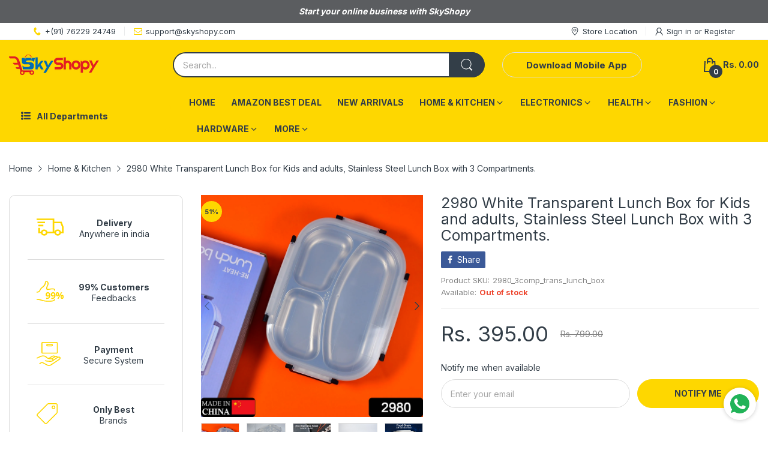

--- FILE ---
content_type: text/html; charset=utf-8
request_url: https://www.google.com/recaptcha/api2/aframe
body_size: 268
content:
<!DOCTYPE HTML><html><head><meta http-equiv="content-type" content="text/html; charset=UTF-8"></head><body><script nonce="lDeTv9z3MZYYeZrtPkjVuw">/** Anti-fraud and anti-abuse applications only. See google.com/recaptcha */ try{var clients={'sodar':'https://pagead2.googlesyndication.com/pagead/sodar?'};window.addEventListener("message",function(a){try{if(a.source===window.parent){var b=JSON.parse(a.data);var c=clients[b['id']];if(c){var d=document.createElement('img');d.src=c+b['params']+'&rc='+(localStorage.getItem("rc::a")?sessionStorage.getItem("rc::b"):"");window.document.body.appendChild(d);sessionStorage.setItem("rc::e",parseInt(sessionStorage.getItem("rc::e")||0)+1);localStorage.setItem("rc::h",'1769097735575');}}}catch(b){}});window.parent.postMessage("_grecaptcha_ready", "*");}catch(b){}</script></body></html>